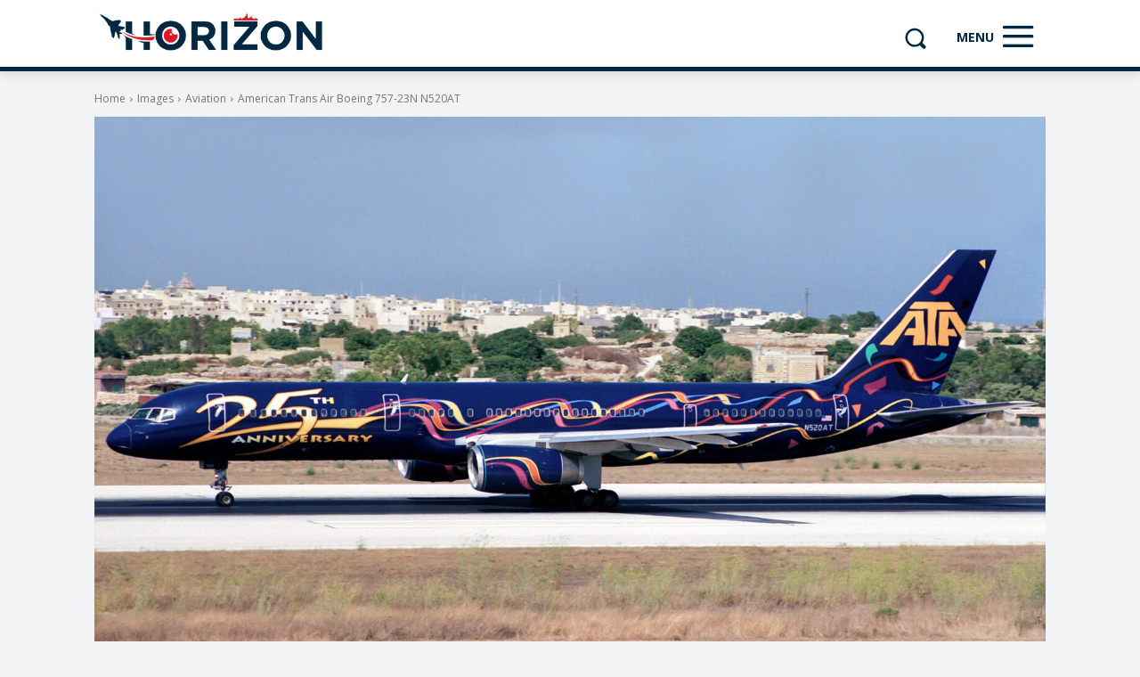

--- FILE ---
content_type: text/html; charset=utf-8
request_url: https://www.google.com/recaptcha/api2/aframe
body_size: 268
content:
<!DOCTYPE HTML><html><head><meta http-equiv="content-type" content="text/html; charset=UTF-8"></head><body><script nonce="usGNSH3bW9DJVmC2OJpn4Q">/** Anti-fraud and anti-abuse applications only. See google.com/recaptcha */ try{var clients={'sodar':'https://pagead2.googlesyndication.com/pagead/sodar?'};window.addEventListener("message",function(a){try{if(a.source===window.parent){var b=JSON.parse(a.data);var c=clients[b['id']];if(c){var d=document.createElement('img');d.src=c+b['params']+'&rc='+(localStorage.getItem("rc::a")?sessionStorage.getItem("rc::b"):"");window.document.body.appendChild(d);sessionStorage.setItem("rc::e",parseInt(sessionStorage.getItem("rc::e")||0)+1);localStorage.setItem("rc::h",'1769108033294');}}}catch(b){}});window.parent.postMessage("_grecaptcha_ready", "*");}catch(b){}</script></body></html>